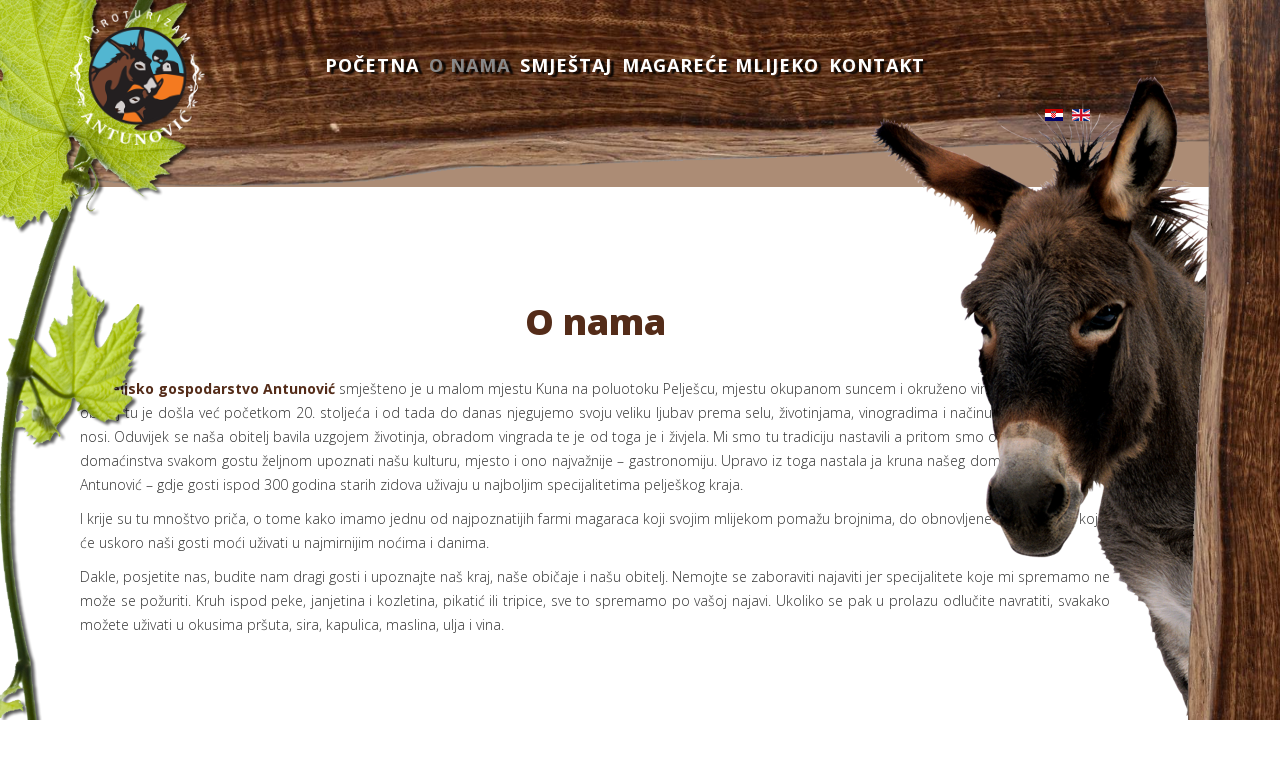

--- FILE ---
content_type: text/html; charset=utf-8
request_url: http://opgantunovic.hr/hr/o-nama
body_size: 15339
content:
<!DOCTYPE html>
<html xmlns="http://www.w3.org/1999/xhtml" xml:lang="hr-hr" lang="hr-hr" dir="ltr">
<head>
<meta http-equiv="X-UA-Compatible" content="IE=edge">
<meta name="viewport" content="width=device-width, initial-scale=1">
<!-- head -->
<base href="http://opgantunovic.hr/hr/o-nama" />
<meta http-equiv="content-type" content="text/html; charset=utf-8" />
<meta name="generator" content="Joomla! - Open Source Content Management" />
<title>O nama</title>
<link href="http://opgantunovic.hr/hr/o-nama" rel="alternate" hreflang="hr-HR" />
<link href="http://opgantunovic.hr/en/about-us" rel="alternate" hreflang="en-GB" />
<link href="/images/logo_antunovic002.png" rel="shortcut icon" type="image/vnd.microsoft.icon" />
<link href="http://opgantunovic.hr/hr/component/search/?Itemid=539&amp;format=opensearch" rel="search" title="Traži Konoba Antunović" type="application/opensearchdescription+xml" />
<link rel="stylesheet" type="text/css" href="/media/plg_jchoptimize/cache/css/bea699a4cab2ee4bcff2e512aaa70a74.css" />
<link href="//fonts.googleapis.com/css?family=Open+Sans:300,300italic,regular,italic,600,600italic,700,700italic,800,800italic&amp;subset=latin" rel="stylesheet" type="text/css" />
<link rel="stylesheet" type="text/css" href="/media/plg_jchoptimize/cache/css/ce6bf968b013141df42b375fc9302832.css" />
<style type="text/css">.sp-page-builder .page-content #section-id-1515676164758{padding-top:50px;padding-right:0px;padding-bottom:50px;padding-left:0px;margin-top:0px;margin-right:0px;margin-bottom:0px;margin-left:0px}@media (max-width:767px){.sp-page-builder .page-content #section-id-1515676164758{padding-top:0px;padding-right:0px;padding-bottom:0px;padding-left:0px}}#column-id-1515676164757{box-shadow:0 0 0 0 #fff}#sppb-addon-1515676164762{margin:0px 0px 0px 0px;padding:20px 100px 20px 10px}#sppb-addon-1515676164762 .sppb-addon-title{color:#542C19;line-height:90px}@media (max-width:767px){#sppb-addon-1515676164762{padding-top:5px;padding-right:5px;padding-bottom:5px;padding-left:5px}}.sp-page-builder .page-content #section-id-1518083761556{padding-top:50px;padding-right:0px;padding-bottom:50px;padding-left:0px;margin-top:0px;margin-right:0px;margin-bottom:0px;margin-left:0px}#column-id-1518083761555{box-shadow:0 0 0 0 #fff}body{font-family:Open Sans,sans-serif;font-weight:300}h1{font-family:Open Sans,sans-serif;font-weight:800}h2{font-family:Open Sans,sans-serif;font-weight:600}h3{font-family:Open Sans,sans-serif;font-weight:normal}h4{font-family:Open Sans,sans-serif;font-weight:normal}h5{font-family:Open Sans,sans-serif;font-weight:800}h6{font-family:Open Sans,sans-serif;font-weight:800}#sp-header .logo{max-width:135px !important;padding-top:10px !important}#sp-header{background-image:url("/images/greda_header.png");background-repeat:no-repeat;background-size:cover;background-attachment:scroll;background-position:50% 50%}</style>
<script type="application/json" class="joomla-script-options new">{"csrf.token":"48df6e80258e618ff6bc45a691d126d1","system.paths":{"root":"","base":""},"joomla.jtext":{"COM_SPPAGEBUILDER_FRONTEND_EDITOR":"Frontend Editor","COM_SPPAGEBUILDER_PREVIEW":"Preview","COM_SPPAGEBUILDER_APPLY":"Apply","COM_SPPAGEBUILDER_CANCEL":"Cancel","COM_SPPAGEBUILDER_MEDIA_MANAGER":"Media Manager","COM_SPPAGEBUILDER_MEDIA_MANAGER_UPLOAD_FILES":"Upload Files","COM_SPPAGEBUILDER_MEDIA_MANAGER_CLOSE":"Close Modal","COM_SPPAGEBUILDER_MEDIA_MANAGER_INSERT":"Insert","COM_SPPAGEBUILDER_MEDIA_MANAGER_SEARCH":"Search","COM_SPPAGEBUILDER_MEDIA_MANAGER_CANCEL":"Cancel","COM_SPPAGEBUILDER_MEDIA_MANAGER_DELETE":"Delete","COM_SPPAGEBUILDER_MEDIA_MANAGER_CONFIRM_DELETE":"You are about to permanently delete this item. 'Cancel' to stop, 'OK' to delete.","COM_SPPAGEBUILDER_MEDIA_MANAGER_LOAD_MORE":"Load More","COM_SPPAGEBUILDER_MEDIA_MANAGER_UNSUPPORTED_FORMAT":"File format not supported.","COM_SPPAGEBUILDER_MEDIA_MANAGER_BROWSE_MEDIA":"Browse Media","COM_SPPAGEBUILDER_MEDIA_MANAGER_BROWSE_FOLDERS":"Browse Folders","COM_SPPAGEBUILDER_MEDIA_MANAGER_CREATE_FOLDER":"New Folder","COM_SPPAGEBUILDER_ADDON_ICON_SELECT":"Select Icon","COM_SPPAGEBUILDER_MEDIA_MANAGER_ENTER_DIRECTORY_NAME":"Please enter the name of the directory which should be created.","COM_SPPAGEBUILDER_MEDIA_MANAGER_MEDIA_UPLOADING":"Uploading","COM_SPPAGEBUILDER_MEDIA_MANAGER_UPLOAD_FAILED":"Upload Failed","COM_SPPAGEBUILDER_MEDIA_MANAGER_MEDIA_LARGE":"This file is too large to upload.","COM_SPPAGEBUILDER_MEDIA_MANAGER_FILE_NOT_SUPPORTED":"File not supported","COM_SPPAGEBUILDER_ROW_OPTIONS":"Row Options","COM_SPPAGEBUILDER_ADD_NEW_ROW":"Add New Row","COM_SPPAGEBUILDER_DUPLICATE_ROW":"Duplicate row","COM_SPPAGEBUILDER_DISABLE_ROW":"Disable Row","COM_SPPAGEBUILDER_ENABLE_ROW":"Enable Row","COM_SPPAGEBUILDER_COPY_ROW":"Copy Row","COM_SPPAGEBUILDER_ROW_COPIED":"Copied","COM_SPPAGEBUILDER_PASTED":"Pasted","COM_SPPAGEBUILDER_PASTE_ROW":"Paste Row","COM_SPPAGEBUILDER_DELETE_ROW":"Delete Row","COM_SPPAGEBUILDER_ROW_TOGGLE":"Toggle Row","COM_SPPAGEBUILDER_DELETE_ROW_CONFIRMATION":"Do you really want to delete this row?","COM_SPPAGEBUILDER_ROW_COLUMNS_MANAGEMENT":"Add\/Manage Columns","COM_SPPAGEBUILDER_ROW_COLUMNS_CUSTOM":"Custom","COM_SPPAGEBUILDER_ROW_COLUMNS_GENERATE":"Generate","COM_SPPAGEBUILDER_IMPORT_PAGE":"Import","COM_SPPAGEBUILDER_IMPORT_PAGE_ALT":"Import","COM_SPPAGEBUILDER_EXPORT_PAGE":"Export","COM_SPPAGEBUILDER_PAGE_TEMPLATES":"Page Templates","COM_SPPAGEBUILDER_UNDO":"Undo","COM_SPPAGEBUILDER_REDO":"Redo","COM_SPPAGEBUILDER_SAVE":"Save","COM_SPPAGEBUILDER_SAVE_ROW":"Save Row","COM_SPPAGEBUILDER_ROW_COLUMNS_OPTIONS":"Column Options","COM_SPPAGEBUILDER_DELETE_COLUMN":"Delete Column","COM_SPPAGEBUILDER_ADD_NEW_ADDON":"Add New Addon","COM_SPPAGEBUILDER_ADDON":"Addon","COM_SPPAGEBUILDER_DELETE_ADDON":"Delete Addon","COM_SPPAGEBUILDER_DUPLICATE_ADDON":"Clone Addon","COM_SPPAGEBUILDER_EDIT_ADDON":"Edit Addon","COM_SPPAGEBUILDER_ADDONS_LIST":"Addons List","COM_SPPAGEBUILDER_ALL":"All","COM_SPPAGEBUILDER_MODAL_CLOSE":"Close Modal","COM_SPPAGEBUILDER_DISABLE_COLUMN":"Disable Column","COM_SPPAGEBUILDER_ENABLE_COLUMN":"Enable Column","COM_SPPAGEBUILDER_YES":"Yes","COM_SPPAGEBUILDER_NO":"No","COM_SPPAGEBUILDER_PAGE_TEMPLATES_LIST":"Template List","COM_SPPAGEBUILDER_PAGE_TEMPLATE_LOAD":"Import","COM_SPPAGEBUILDER_ENABLE_ADDON":"Enable Addon","COM_SPPAGEBUILDER_DISABLE_ADDON":"Disable Addon","COM_SPPAGEBUILDER_SAVE_ADDON":"Save addon in library","COM_SPPAGEBUILDER_ADDON_PARENT_COLUMN":"Parent Column","COM_SPPAGEBUILDER_ADD_NEW_INNER_ROW":"Add Inner Row","COM_SPPAGEBUILDER_MOVE_COLUMN":"Move Column","COM_SPPAGEBUILDER_DAY":"Day","COM_SPPAGEBUILDER_DAYS":"Days","COM_SPPAGEBUILDER_HOUR":"Hour","COM_SPPAGEBUILDER_HOURS":"Hours","COM_SPPAGEBUILDER_MINUTE":"Minute","COM_SPPAGEBUILDER_MINUTES":"Minutes","COM_SPPAGEBUILDER_SECOND":"Second","COM_SPPAGEBUILDER_SECONDS":"Seconds","COM_SPPAGEBUILDER_ADDON_OPTIN_FORM_SUBCSCRIBE":"Subscribe","COM_SPPAGEBUILDER_ADDON_AJAX_CONTACT_NAME":"Ime","COM_SPPAGEBUILDER_ADDON_AJAX_CONTACT_EMAIL":"Email"}}</script>
<meta content="O nama" property="og:title" />
<meta content="website" property="og:type"/>
<meta content="http://opgantunovic.hr/hr/o-nama" property="og:url" />
<link href="http://opgantunovic.hr/hr/o-nama" rel="alternate" hreflang="x-default" />
<!-- Global site tag (gtag.js) - Google Analytics -->
<script type="application/javascript" src="/media/plg_jchoptimize/cache/js/117df07ae78a0abc31208f6495f6ff87.js"></script>
<script type="text/javascript">jQuery(function($){$("#sppb-addon-1518083761559 ul li").magnificPopup({delegate:"a",type:"image",mainClass:"mfp-no-margins mfp-with-zoom",gallery:{enabled:true},image:{verticalFit:true},zoom:{enabled:true,duration:300}});})
var sp_preloader='0';var sp_gotop='0';var sp_offanimation='default';</script>
<script async src="https://www.googletagmanager.com/gtag/js?id=UA-45635679-1"></script>
<script>window.dataLayer=window.dataLayer||[];function gtag(){dataLayer.push(arguments);}
gtag('js',new Date());gtag('config','UA-45635679-1');</script>
</head>
<body class="site com-sppagebuilder view-page no-layout no-task itemid-539 hr-hr ltr  sticky-header layout-fluid off-canvas-menu-init">
<div class="body-wrapper">
<div class="body-innerwrapper">
<header id="sp-header"><div class="container"><div class="row"><div id="sp-logo" class="col-xs-8 col-sm-3 col-md-3"><div class="sp-column "><div class="logo"><a href="/"><img class="sp-default-logo hidden-xs" src="/images/logo_antunovic002.png" alt="Konoba Antunović"><img class="sp-default-logo visible-xs" src="/images/logo_antunovic002.png" alt="Konoba Antunović"></a></div></div></div><div id="sp-menu" class="col-xs-4 col-sm-9 col-md-9"><div class="sp-column ">	<div class='sp-megamenu-wrapper'>
<a id="offcanvas-toggler" class="visible-sm visible-xs" aria-label="Helix Megamenu Options" href="#"><i class="fa fa-bars" aria-hidden="true" title="Helix Megamenu Options"></i></a>
<ul class="sp-megamenu-parent menu-slide-down hidden-sm hidden-xs"><li class="sp-menu-item"><a  href="/hr/"  >Početna</a></li><li class="sp-menu-item current-item active"><a  href="/hr/o-nama"  >O nama</a></li><li class="sp-menu-item"><a  href="/hr/ponuda"  >Smještaj</a></li><li class="sp-menu-item"><a  href="/hr/magarece-mlijeko"  >Magareće mlijeko</a></li><li class="sp-menu-item"><a  href="/hr/kontakt"  >Kontakt</a></li></ul>	</div>
</div></div></div></div></header><section id="sp-page-title"><div class="row"><div id="sp-title" class="col-sm-12 col-md-12"><div class="sp-column "><div class="sp-module "><div class="sp-module-content"><div class="mod-languages">
<ul class="lang-inline" dir="ltr">
<li class="lang-active">
<a href="http://opgantunovic.hr/hr/o-nama">
<img src="/media/mod_languages/images/hr_hr.gif" alt="Croatian (Hrvatski)" title="Croatian (Hrvatski)" />	</a>
</li>
<li>
<a href="/en/about-us">
<img src="/media/mod_languages/images/en.gif" alt="English (UK)" title="English (UK)" />	</a>
</li>
</ul>
</div>
</div></div></div></div></div></section><section id="sp-main-body"><div class="row"><div id="sp-component" class="col-sm-12 col-md-12"><div class="sp-column "><div id="system-message-container">
</div>
<div id="sp-page-builder" class="sp-page-builder  page-11">
<div class="page-content">
<section id="section-id-1515676164758" class="sppb-section "  ><div class="sppb-row-container"><div class="sppb-row"><div class="sppb-col-md-12"><div id="column-id-1515676164757" class="sppb-column" ><div class="sppb-column-addons"><div id="sppb-addon-1515676164762" class="clearfix" ><div class="sppb-addon sppb-addon-text-block 0 sppb-text-center "><h1 class="sppb-addon-title">O nama</h1><div class="sppb-addon-content"><p style="text-align: justify;"><span style="color: #542C19;"><strong>Obiteljsko gospodarstvo Antunović</strong></span> smješteno je u malom mjestu Kuna na poluotoku Pelješcu, mjestu okupanom suncem i okruženo vinovom lozom. Naša obitelj tu je došla već početkom 20. stoljeća i od tada do danas njegujemo svoju veliku ljubav prema selu, životinjama, vinogradima i načinu života koje sve to nosi. Oduvijek se naša obitelj bavila uzgojem životinja, obradom vingrada te je od toga je i živjela. Mi smo tu tradiciju nastavili a pritom smo otvorili vrata našeg domaćinstva svakom gostu željnom upoznati našu kulturu, mjesto i ono najvažnije – gastronomiju. Upravo iz toga nastala ja kruna našeg domaćinstva, konoba Antunović – gdje gosti ispod 300 godina starih zidova uživaju u najboljim specijalitetima pelješkog kraja.</p>
<p style="text-align: justify;">I krije su tu mnoštvo priča, o tome kako imamo jednu od najpoznatijih farmi magaraca koji svojim mlijekom pomažu brojnima, do obnovljene stare kuće u kojoj će uskoro naši gosti moći uživati u najmirnijim noćima i danima.</p>
<p style="text-align: justify;">Dakle, posjetite nas, budite nam dragi gosti i upoznajte naš kraj, naše običaje i našu obitelj. Nemojte se zaboraviti najaviti jer specijalitete koje mi spremamo ne može se požuriti. Kruh ispod peke, janjetina i kozletina, pikatić ili tripice, sve to spremamo po vašoj najavi. Ukoliko se pak u prolazu odlučite navratiti, svakako možete uživati u okusima pršuta, sira, kapulica, maslina, ulja i vina.</p></div></div></div></div></div></div></div></div></section><section id="section-id-1518083761556" class="sppb-section "  ><div class="sppb-row-container"><div class="sppb-row"><div class="sppb-col-md-12"><div id="column-id-1518083761555" class="sppb-column" ><div class="sppb-column-addons"><div id="sppb-addon-1518083761559" class="clearfix" ><div class="sppb-addon sppb-addon-gallery "><div class="sppb-addon-content"><ul class="sppb-gallery clearfix"><li><a href="/images/2018/02/08/2.jpg" class="sppb-gallery-btn"><img class="sppb-img-responsive" src="/images/2018/02/08/2.jpg" width="300" height="250" alt="Gallery Item 1" style="width:300px;"></a></li><li><a href="/images/2018/02/08/3.jpg" class="sppb-gallery-btn"><img class="sppb-img-responsive" src="/images/2018/02/08/3.jpg" width="300" height="250" alt="Gallery Item 2" style="width:300px;"></a></li><li><a href="/images/2018/02/08/4.jpg" class="sppb-gallery-btn"><img class="sppb-img-responsive" src="/images/2018/02/08/4.jpg" width="300" height="250" alt="Gallery Item 3" style="width:300px;"></a></li><li><a href="/images/2018/02/08/5.jpg" class="sppb-gallery-btn"><img class="sppb-img-responsive" src="/images/2018/02/08/5.jpg" width="300" height="250" alt="Gallery Item 4" style="width:300px;"></a></li><li><a href="/images/2018/02/08/1.jpg" class="sppb-gallery-btn"><img class="sppb-img-responsive" src="/images/2018/02/08/1.jpg" width="300" height="250" alt="Gallery Item 5" style="width:300px;"></a></li><li><a href="/images/2018/02/08/7.jpg" class="sppb-gallery-btn"><img class="sppb-img-responsive" src="/images/2018/02/08/7.jpg" width="300" height="250" alt="Gallery Item 6" style="width:300px;"></a></li></ul></div></div></div></div></div></div></div></div></section>	</div>
</div>
</div></div></div></section><footer id="sp-footer"><div class="container"><div class="row"><div id="sp-footer1" class="col-sm-12 col-md-12"><div class="sp-column "><span class="sp-copyright"><a href="http://www.meridies.hr"><div class="merida"></div></a></span></div></div></div></div></footer> </div> <!-- /.body-innerwrapper -->
</div> <!-- /.body-innerwrapper -->
<!-- Off Canvas Menu -->
<div class="offcanvas-menu">
<a href="#" class="close-offcanvas" aria-label="Close"><i class="fa fa-remove" aria-hidden="true" title="HELIX_CLOSE_MENU"></i></a>
<div class="offcanvas-inner">
<div class="sp-module "><h3 class="sp-module-title">Search</h3><div class="sp-module-content"><div class="search">
<form action="/hr/o-nama" method="post">
<input name="searchword" id="mod-search-searchword" maxlength="200"  class="inputbox search-query" type="text" size="20" placeholder="Traži ..." />	<input type="hidden" name="task" value="search" />
<input type="hidden" name="option" value="com_search" />
<input type="hidden" name="Itemid" value="539" />
</form>
</div>
</div></div><div class="sp-module "><div class="sp-module-content"><ul class="nav menu">
<li class="item-437"><a href="/hr/" > Home</a></li></ul>
</div></div>
</div> <!-- /.offcanvas-inner -->
</div> <!-- /.offcanvas-menu -->
<!-- Preloader -->
<!-- Go to top -->
</body>
</html>